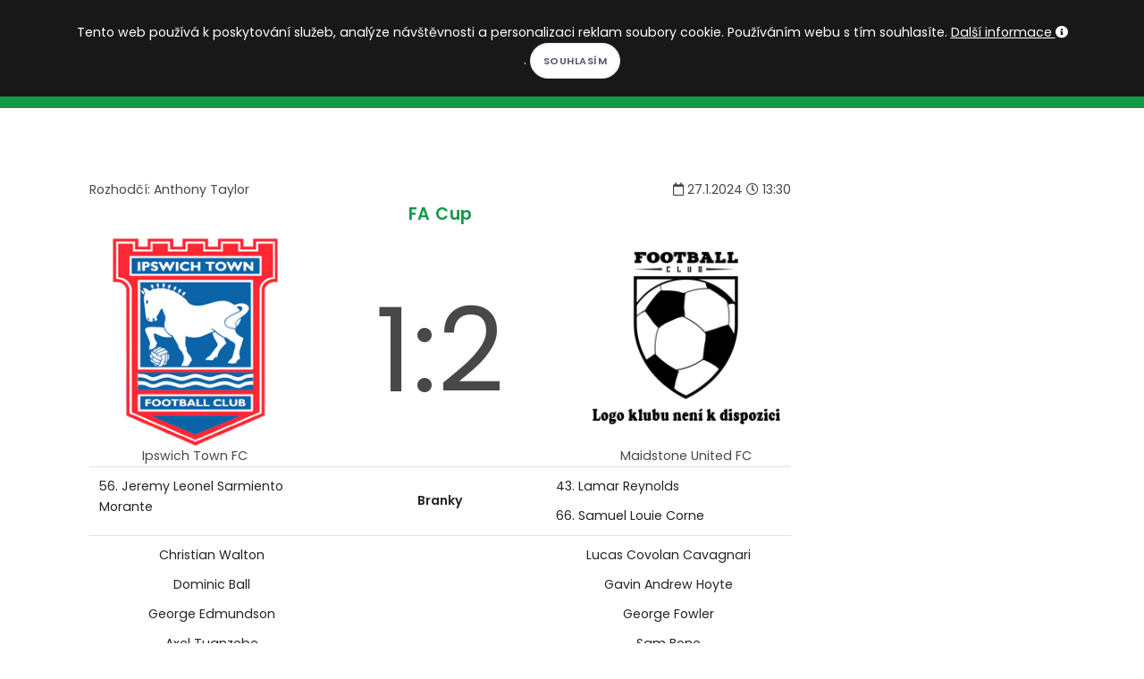

--- FILE ---
content_type: text/html; charset=utf-8
request_url: https://www.kopacak.cz/zapas/?id=7312634&zapas=ipswich-town-fc-maidstone-united-fc
body_size: 6475
content:
<!DOCTYPE html>
<html>
<head>
            <!-- Google tag (gtag.js) -->
            <script async src="https://www.googletagmanager.com/gtag/js?id=G-52VTS98R60"></script>
            <script>
                window.dataLayer = window.dataLayer || [];
                function gtag(){ dataLayer.push(arguments); }
                gtag('js', new Date());

                gtag('config', 'G-52VTS98R60');
            </script>
	<meta charset="utf-8">
        <meta http-equiv="X-UA-Compatible" content="IE=edge">
        <meta name="viewport" content="width=device-width, initial-scale=1">
	<title>Ipswich Town FC 1:2 Maidstone United FC | Kopačák</title>
        <meta name="description" content="Kopačák -  27.1.2024 Ipswich Town FC 1:2 Maidstone United FC. Předzápasové a zápasové statistiky.">
        <meta name="keywords" content="fotbal, fotbalové kvízy, fotbalové statistiky, fotbalový milionář">
        <meta name="author" content="Martin Kondr">
        <meta name="robots" content="all">
        <meta property="fb:app_id" content="196919614195843">
        <meta property="og:locale" content="cs_CZ">
        <meta property="og:site_name" content="Kopačák">
        <meta property="og:type" content="article"> 
        <meta property="og:description" content="Kopačák -  27.1.2024 Ipswich Town FC 1:2 Maidstone United FC. Předzápasové a zápasové statistiky.">

        <meta property="og:title" content="Ipswich Town FC 1:2 Maidstone United FC | Kopačák"> 
        <meta property="og:image" content="https://www.kopacak.cz/images/kopacak.jpg">
        <meta property="og:url" content="https://www.kopacak.cz/">

        <link rel="shortcut icon" href="https://www.kopacak.cz/images/kopacak-icon.ico" type="image/x-icon">
        
        <link href="/plugins/bootstrap-switch/bootstrap-switch.css" rel="stylesheet">
        <link rel="stylesheet" href="/css/style-20260115.css">
        <link rel="stylesheet" href="/css/plugins.css">
        <link rel="stylesheet" href="/css/style.css">
        <link rel="stylesheet" href="/css/style-mobil-20220315.css">
        <link rel="stylesheet" href="/css/style-default-20220207.css">
</head>
<body>
    <script type="text/javascript">     
        var curDomain = "cz";
    </script>
    <script src="/js/fb-worker-20250109.js"></script>
    
    <div id="fb-root"></div>
    <script async defer crossorigin="anonymous" src="https://connect.facebook.net/cs_CZ/sdk.js#xfbml=1&version=v19.0&appId=196919614195843&autoLogAppEvents=1" nonce="bstmYE3s"></script>
    <!-- Body Inner -->
    <div class="body-inner">
        <!-- Topbar -->
        <div id="topbar" class="dark topbar-fullwidth">
            <div class="container">
                <div class="row">
                    <div class="col-6">
                        <div class="social-icons social-icons-colored-hover float-left">
                            <ul class="top-menu">
                                <li class="social-facebook"><a href="https://www.facebook.com/kopacak.cz/" target="_blank"><i class="fab fa-facebook-f"></i></a></li>
                                <li class="social-google"><a href="https://www.instagram.com/kopacak.cz/" target="_blank"><i class="fab fa-instagram"></i></a></li>
                                <li class="social-youtube"><a href="https://www.youtube.com/c/Kopa%C4%8D%C3%A1k" target="_blank"><i class="fab fa-youtube"></i></a></li>
                            </ul>
                        </div>
                    </div>
                    <div class="col-6">
                        <ul class="top-menu float-right">
                            <li class="mr-3"><i class="icon-sun white-color"></i>
                                <label class="p-switch p-switch-sm">
                                    <input id="switch-page-mode" type="checkbox" name="switch" ><span class="p-switch-style"></span>
                                </label>
                                <i class="icon-moon white-color"></i>
                            </li>
                            <li class="mr-3">
                                <div class="dropdown">
                                    <button class="btn-link" type="button" id="dropdownMenuButtonLocalization" data-toggle="dropdown" aria-haspopup="true" aria-expanded="false">
                                        <img class="w-15-h-15 mb-1" src="https://www.kopacak.cz/images/globe.png" alt="language">
                                            CS
                                    </button>
                                    <div class="dropdown-menu dropdown-menu-right" aria-labelledby="dropdownMenuButtonLocalization">
                                        <a class="dropdown-item" href="https://www.kopacak.cz/">Čeština</a>
                                        <a class="dropdown-item" href="https://www.kopacak.com/">English</a>
                                        <a class="dropdown-item" href="https://www.kopacak.pl/">Polski</a>
                                    </div>
                                </div>
                            </li>
                            <li>
                                <button id="prihlaseni-facebook" class="btn-xs " data-toggle="modal" data-target="#facebook-login-modal">Přihlásit se</button>
                                <div class="dropdown  hidden">
                                    <button class="btn-link dropdown-toggle" type="button" id="dropdownMenuButton" data-toggle="dropdown" aria-haspopup="true" aria-expanded="false">
                                    </button>
                                    <div class="dropdown-menu dropdown-menu-right" aria-labelledby="dropdownMenuButton">
                                        <a class="dropdown-item" href="/mujkopacak/">Můj Kopačák</a>
                                            <a class="dropdown-item" href="/mujkopacak/notifikace">Notifikace</a>
                                        <a class="dropdown-item" href="/mujkopacak/premium">Moje předplatné</a>
                                        <a class="dropdown-item" href="/mujkopacak/nastaveni">Nastavení</a>
                                        <a class="dropdown-item" href="/" onclick="logout()">Odhlásit se</a>
                                    </div>
                                </div>
                            </li>
                        </ul>
                    </div>
                </div>
            </div>
        </div>
        <!-- end: Topbar -->
        <!-- Header -->
        <header id="header" class="dark" data-responsive-fixed="true" data-fullwidth="true">
            <div class="header-inner">
                <div class="container">
                    <!--Logo-->
                    <div id="logo">
                        <a href="/">
                            <h1 class="d-none">Kopačák</h1>
                            <span class="logo-default">KOPAČÁK</span>
                            <span class="logo-dark">KOPAČÁK</span>
                        </a>
                    </div>
                    <!--End: Logo-->
                    <!-- Search -->
                    <div id="search"><a id="btn-search-close" class="btn-search-close" aria-label="Close search form"><i class="icon-x"></i></a>
                        <form class="search-form" action="/hledej/" method="get">
                            <input class="form-control" name="search" type="text" placeholder="Hledej..." />
                            <span class="text-muted">Napište hledaný výraz a zmáčkněte Enter nebo na tlačítko níže</span>
                            <br>
                            <button class="btn" type="submit">Hledej</button>
                        </form>
                    </div>
                    <!-- end: search -->
                    <!--Header Extras-->
                    <div class="header-extras">
                        <ul>
                            <li>
                                <a id="btn-search" href="#"> <i class="icon-search"></i></a>
                            </li>
                        </ul>
                    </div>
                    <!--end: Header Extras-->
                    <!--Navigation Resposnive Trigger-->
                    <div id="mainMenu-trigger">
                        <a class="lines-button x"><span class="lines"></span></a>
                    </div>
                    <!--end: Navigation Resposnive Trigger-->
                    <!--Navigation-->
                    <div id="mainMenu" class="menu-creative">
                        <div class="container">
                            <nav>
                                <ul>
                                    <li><a href="/">Domů</a></li>
                                    <li class="dropdown"><a href="#">Soutěže</a>
                                        <ul class="dropdown-menu">
                                            <li><a href="/soutez/?id=1&nazev=premier-league">Premier League</a></li>
                                            <li><a href="/soutez/?id=4&nazev=la-liga">La Liga</a></li>
                                            <li><a href="/soutez/?id=5&nazev=bundesliga">Bundesliga</a></li>
                                            <li><a href="/soutez/?id=6&nazev=serie-a">Serie A</a></li>
                                            <li><a href="/soutez/?id=3&nazev=ligue-1">Ligue 1</a></li>
                                            <li><a href="/soutez/?id=2&nazev=chance-liga">Chance liga</a></li>
                                            <li><a href="/soutez/?id=26&nazev=primeira-liga">Primeira Liga</a></li>
                                            <li><a href="/soutez/?id=27&nazev=eredivisie">Eredivisie</a></li>
                                            <li><a href="/soutez/?id=28&nazev=ekstraklasa">Ekstraklasa</a></li>
                                            <li><a href="/soutez/?id=29&nazev=nike-liga">Niké liga</a></li>
                                            <li><a href="/soutez/?id=21&nazev=liga-mistru">Liga mistrů</a></li>
                                            <li><a href="/soutez/?id=22&nazev=evropska-liga">Evropská liga</a></li>
                                            <li><a href="/soutez/?id=25&nazev=konferencni-liga">Konferenční liga</a></li>
                                            <li role="separator" class="divider"></li>
                                            <li><a href="/soutez/prehled">Další soutěže...</a></li>
                                        </ul>
                                    </li>
                                    <li><a href="/kviz/">Kvízy</a></li>
                                    <li><a href="/homepage/clanky?rubrika=redaktorske-clanky">Články</a></li>
                                    <li><a href="/hry/">Hry</a></li>
                                    <li><a href="/info/predplatne">Premium</a></li>
                                </ul>
                            </nav>
                        </div>
                    </div>
                    <!--end: Navigation-->
                </div>
            </div>
        </header>
        <!-- end: Header -->

            
            <!--Modal Cookie-->
            <div id="cookieNotify" class="modal-strip modal-top cookie-notify background-dark" data-delay="3000" data-expire="1" data-cookie-name="cookiebar2019_11" data-cookie-enabled="true">
                <div class="container">
                    <div class="row">
                        <div class="col-lg-12 text-sm-center sm-center sm-m-b-10 m-t-5">
                            <form method="post" action="/">
                                Tento web používá k poskytování služeb, analýze návštěvnosti a personalizaci reklam soubory cookie. Používáním webu s tím souhlasíte. <a class="text-light" href="/info/podminky">Další informace <i class="fa fa-info-circle"></i></a>. <input type="hidden" name="lastUrl" value="/zapas/?id=7312634&amp;zapas=ipswich-town-fc-maidstone-united-fc"><input class="btn btn-rounded btn-light btn-sm modal-confirm" type="Submit" name="allowCookies" value="Souhlasím">
                            </form>
                        </div>
                    </div>
                </div>
            </div>
            <!--End: Modal Cookie-->
        
        <div class="container p-t-40 p-b-40">

<div class="row">
    <div class="content col-lg-9">
        <section id="page-content">
            <div class="container">
                <table class="w-100">
                <tr>
                    <td>
                        Rozhodčí: Anthony Taylor
                    </td>
                    <td class="text-right">
                        <i class='far fa-calendar'></i> 27.1.2024 <i class='far fa-clock'></i> 13:30              
                    </td>
                </tr>
                </table>
                
                <h4 class="text-center"><a href="/soutez/?id=8">FA Cup</a></h4>
                <table class="w-100 text-center">
                <tr>
                    <td class="w-30">
                            <img src="/images/klub/134.png" class="w-100" alt="Ipswich Town FC - znak">
                            <br>Ipswich Town FC
                    </td>
                    <td class="match-result">
                        <div>
                            1:2
                        </div>
                        
                    </td>
                    <td class="w-30">
                            <img src="/images/klub/0.png" class="w-100" alt="Maidstone United FC - znak">
                            <br>Maidstone United FC  
                    </td>
                </tr>
                </table>
                    
                <table class="table">
                        <tr> 
                            <td class="w-35">
                                56. Jeremy Leonel Sarmiento Morante
                            </td>
                            <td class="match-result text-center" style="vertical-align: middle">
                                <strong>Branky</strong>
                            </td>
                            <td class="w-35">
                                43. Lamar Reynolds<hr>66. Samuel Louie Corne
                            </td>
                        </tr>
                    <tr> 
                        <td class="w-35 text-center">
                            Christian Walton<hr>Dominic Ball<hr>George Edmundson<hr>Axel Tuanzebe<hr>Sam Morsy<hr>Jack Taylor<hr>Omari Giraud-Hutchinson<hr>Cameron Humphreys<hr>Omatsone Aluko<hr>Nathan Broadhead<hr>Jeremy Leonel Sarmiento Morante
                        </td>
                        <td class="match-result text-center" style="vertical-align: middle">
                            <strong>Sestavy</strong>
                        </td>
                        <td class="w-35 text-center">
                            Lucas Covolan Cavagnari<hr>Gavin Andrew Hoyte<hr>George Fowler<hr>Sam Bone<hr>Paul Appiah<hr>Samuel Louie Corne<hr>Harry Kyprianou<hr>Lamar Reynolds<hr>Immanuelson Duku<hr>Jacob Berkeley-Agyepong<hr>Liam Sole
                        </td>
                    </tr>
                        <tr> 
                            <td class="w-35">
                                    <table class="table table-borderless">
                                        <tr>
                                            <td rowspan="2" style="vertical-align: middle"> 57'</td>
                                            <td><i class='fas fa-angle-up' style='color:#3fbd40'></i> Harrison Clarke</td>
                                        </tr>
                                        <tr>
                                            <td><i class='fas fa-angle-down' style='color:#ce0000'></i> Dominic Ball</td>
                                        </tr>
                                        <tr>
                                            <td rowspan="2" style="vertical-align: middle"> 57'</td>
                                            <td><i class='fas fa-angle-up' style='color:#3fbd40'></i> Conor Chaplin</td>
                                        </tr>
                                        <tr>
                                            <td><i class='fas fa-angle-down' style='color:#ce0000'></i> Omatsone Aluko</td>
                                        </tr>
                                        <tr>
                                            <td rowspan="2" style="vertical-align: middle"> 57'</td>
                                            <td><i class='fas fa-angle-up' style='color:#3fbd40'></i> Leif Davis</td>
                                        </tr>
                                        <tr>
                                            <td><i class='fas fa-angle-down' style='color:#ce0000'></i> Cameron Humphreys</td>
                                        </tr>
                                        <tr>
                                            <td rowspan="2" style="vertical-align: middle"> 68'</td>
                                            <td><i class='fas fa-angle-up' style='color:#3fbd40'></i> Wes Burns</td>
                                        </tr>
                                        <tr>
                                            <td><i class='fas fa-angle-down' style='color:#ce0000'></i> Omari Giraud-Hutchinson</td>
                                        </tr>
                                        <tr>
                                            <td rowspan="2" style="vertical-align: middle"> 69'</td>
                                            <td><i class='fas fa-angle-up' style='color:#3fbd40'></i> Gerard Buabo</td>
                                        </tr>
                                        <tr>
                                            <td><i class='fas fa-angle-down' style='color:#ce0000'></i> Jeremy Leonel Sarmiento Morante</td>
                                        </tr>
                                    </table>
                            </td>
                            <td class="match-result text-center" style="vertical-align: middle">
                                <strong>Střídání</strong>
                            </td>
                            <td class="w-35">
                                    <table class="table table-borderless">
                                        <tr>
                                            <td rowspan="2" style="vertical-align: middle"> 59'</td>
                                            <td><i class='fas fa-angle-up' style='color:#3fbd40'></i> Reiss Greenidge</td>
                                        </tr>
                                        <tr>
                                            <td><i class='fas fa-angle-down' style='color:#ce0000'></i> Liam Sole</td>
                                        </tr>
                                        <tr>
                                            <td rowspan="2" style="vertical-align: middle"> 63'</td>
                                            <td><i class='fas fa-angle-up' style='color:#3fbd40'></i> Bivish Gurung</td>
                                        </tr>
                                        <tr>
                                            <td><i class='fas fa-angle-down' style='color:#ce0000'></i> Jacob Berkeley-Agyepong</td>
                                        </tr>
                                        <tr>
                                            <td rowspan="2" style="vertical-align: middle"> 74'</td>
                                            <td><i class='fas fa-angle-up' style='color:#3fbd40'></i> Perri Iandolo</td>
                                        </tr>
                                        <tr>
                                            <td><i class='fas fa-angle-down' style='color:#ce0000'></i> Sam Bone</td>
                                        </tr>
                                        <tr>
                                            <td rowspan="2" style="vertical-align: middle"> 74'</td>
                                            <td><i class='fas fa-angle-up' style='color:#3fbd40'></i> Riley Court</td>
                                        </tr>
                                        <tr>
                                            <td><i class='fas fa-angle-down' style='color:#ce0000'></i> Lamar Reynolds</td>
                                        </tr>
                                    </table>
                            </td>
                        </tr>
                </table>


    <div class="ad-place">
    <script src="https://ssp.seznam.cz/static/js/ssp.js"></script>
    <div id="ssp-zone-75216"></div>
    <script>
    sssp.getAds([
    {
            "zoneId": 75216,			/* unikátní identifikátor reklamní zóny */
            "id": "ssp-zone-75216",	/* ID elementu, do kterého se vypisuje reklama */
            "width": 728,	/* maximální šířka reklamy v zóně */
            "height": 90	/* maximální výška reklamy v zóně */
    }
    ]);
    </script>
</div>
<div class="alternative-place alt-place-1 hidden">
    <a href="https://www.kopacak.cz" target="_blank">
        <img src="/images/kopacak-blok-siroka-mensi.jpg" alt="kopacak.cz">
    </a>
</div>
<div class="alternative-place alt-place-2 hidden">
    <a href="https://www.kopacak.cz" target="_blank">
        <img src="/images/kopacak-blok-siroka-mensi.jpg" alt="kopacak.cz">
    </a>
</div>
<div class="alternative-place alt-place-3 hidden">
    <a href="https://www.kopacak.cz" target="_blank">
        <img src="/images/kopacak-blok-siroka-mensi.jpg" alt="kopacak.cz">
    </a>
</div>
<div class="alternative-place alt-place-4 hidden">
    <a href="https://www.kopacak.cz" target="_blank">
        <img src="/images/kopacak-blok-siroka-mensi.jpg" alt="kopacak.cz">
    </a>
</div>
<div class="alternative-place alt-place-5 hidden">
    <a href="https://www.kopacak.cz" target="_blank">
        <img src="/images/kopacak-blok-siroka-mensi.jpg" alt="kopacak.cz">
    </a>
</div>
<div class="alternative-place alt-place-6 hidden">
    <a href="https://www.kopacak.cz" target="_blank">
        <img src="/images/kopacak-blok-siroka-mensi.jpg" alt="kopacak.cz">
    </a>
</div>
<div class="alternative-place alt-place-7 hidden">
    <a href="https://www.kopacak.cz" target="_blank">
        <img src="/images/kopacak-blok-siroka-mensi.jpg" alt="kopacak.cz">
    </a>
</div>

    
<style>
    .progress .progress-bar.home-color{
        background-color: #003399;
    }
    
    .progress .progress-bar.away-color{
        background-color: #12994a;
    }
    
    .progress-bar-border{
        padding: 5.5px;
        border: 1px solid #222222;
    }
    
    .progress-bar-border-white{
        padding: 5.5px;
        border: 1px solid #dee2e6;
    }
    
    @media screen and (min-width: 768px) {
        .progress-bar-border{
            padding: 6px;
        }
        .progress-bar-border-white{
            padding: 6px;
        }
    }
</style>

<h3 class="text-center">Zápasové statistiky</h3>
<div class="row">
    <table class="table text-center table-vertical-align">
       <tbody>
                <tr>
                    <td><br>3.35</td>
                    <td class="w-75">
                        Očekávané góly (xG)<br>
                        <div class="progress">
                            <div class="progress-bar home-color " style="width:87%">

                            </div>
                            <div class="progress-bar away-color " style="width:13%">

                            </div>
                        </div>
                    </td>
                    <td><br>0.52</td>
                </tr>
            <tr>
                <td><br>26</td>
                <td class="w-75">
                    Střely<br>
                    <div class="progress">
                        <div class="progress-bar home-color " style="width:90%">

                        </div>
                        <div class="progress-bar away-color " style="width:10%">

                        </div>
                    </div>
                </td>
                <td><br>3</td>
            </tr>
            <tr>
                <td><br>14</td>
                <td class="w-75">
                    Střely na bránu<br>
                    <div class="progress">
                        <div class="progress-bar home-color " style="width:82%">

                        </div>
                        <div class="progress-bar away-color " style="width:18%">

                        </div>
                    </div>
                </td>
                <td><br>3</td>
            </tr>
            <tr>
                <td><br>11</td>
                <td class="w-75">
                    Rohy<br>
                    <div class="progress">
                        <div class="progress-bar home-color " style="width:100%">

                        </div>
                        <div class="progress-bar away-color " style="width:0%">

                        </div>
                    </div>
                </td>
                <td><br>0</td>
            </tr>
            <tr>
                <td><br>1</td>
                <td class="w-75">
                    Žluté karty<br>
                    <div class="progress">
                        <div class="progress-bar home-color " style="width:33%">

                        </div>
                        <div class="progress-bar away-color " style="width:67%">

                        </div>
                    </div>
                </td>
                <td><br>2</td>
            </tr>
            <tr>
                <td><br>8</td>
                <td class="w-75">
                    Fauly<br>
                    <div class="progress">
                        <div class="progress-bar home-color " style="width:62%">

                        </div>
                        <div class="progress-bar away-color " style="width:38%">

                        </div>
                    </div>
                </td>
                <td><br>5</td>
            </tr>
            <tr>
                <td><br>77%</td>
                <td class="w-75">
                    Držení míče<br>
                    <div class="progress">
                        <div class="progress-bar home-color " style="width:77%">

                        </div>
                        <div class="progress-bar away-color " style="width:23%">

                        </div>
                    </div>
                </td>
                <td><br>23%</td>
            </tr>
       </tbody>
   </table>

</div>
                <div class="text-center">
                    <a href="/zapas/?id=7312634&zapas=ipswich-town-fc-maidstone-united-fc&prehled=predzapasovy">
                        Zobrazit předzápasový přehled
                    </a>
                </div>
            
            
            <div class="fb-like" data-href="https://www.kopacak.cz/zapas/?id=7312634&zapas=ipswich-town-fc-maidstone-united-fc" data-layout="standard" data-action="like" data-size="large" data-show-faces="false" data-share="true"></div>
            <div class="fb-comments"  data-href="https://www.kopacak.cz/zapas/?id=7312634&zapas=ipswich-town-fc-maidstone-united-fc" data-width="100%" data-numposts="5"></div>
            </div>
        </section>
    </div>
    <div class="sidebar sticky-sidebar col-lg-3">
<div class="widget">
    <div class="ad-place">
        <script src="https://ssp.seznam.cz/static/js/ssp.js"></script>
        <div id="ssp-zone-75390"></div>
        <script>
        sssp.getAds([
        {
                "zoneId": 75390,			/* unikátní identifikátor reklamní zóny */
                "id": "ssp-zone-75390",	/* ID elementu, do kterého se vypisuje reklama */
                "width": 300,	/* maximální šířka reklamy v zóně */
                "height": 600	/* maximální výška reklamy v zóně */
        }
        ]);
        </script>
    </div>
    <div class="alternative-place alt-place-1 hidden">
        <a href="https://www.kopacak.cz" target="_blank">
            <img src="/images/kopacak-blok-velka.jpg" alt="kopacak.cz">
        </a>
    </div>
    <div class="alternative-place alt-place-2 hidden">
        <a href="https://www.kopacak.cz" target="_blank">
            <img src="/images/kopacak-blok-velka.jpg" alt="kopacak.cz">
        </a>
    </div>
    <div class="alternative-place alt-place-3 hidden">
        <a href="https://www.kopacak.cz" target="_blank">
            <img src="/images/kopacak-blok-velka.jpg" alt="kopacak.cz">
        </a>
    </div>
    <div class="alternative-place alt-place-4 hidden">
        <a href="https://www.kopacak.cz" target="_blank">
            <img src="/images/kopacak-blok-velka.jpg" alt="kopacak.cz">
        </a>
    </div>
    <div class="alternative-place alt-place-5 hidden">
        <a href="https://www.kopacak.cz" target="_blank">
            <img src="/images/kopacak-blok-velka.jpg" alt="kopacak.cz">
        </a>
    </div>
    <div class="alternative-place alt-place-6 hidden">
        <a href="https://www.kopacak.cz" target="_blank">
            <img src="/images/kopacak-blok-velka.jpg" alt="kopacak.cz">
        </a>
    </div>
    <div class="alternative-place alt-place-7 hidden">
        <a href="https://www.kopacak.cz" target="_blank">
            <img src="/images/kopacak-blok-velka.jpg" alt="kopacak.cz">
        </a>
    </div>
</div>
    </div>
</div>
              
            

        </div>
    </div>
        <!-- Footer -->
        <footer id="footer" class="inverted">
          <div class="copyright-content">
            <div class="container">
              <div class="row">
                <div class="col-sm-6">
                  <div class="copyright-text">© kopacak.cz
                      <a href="https://www.toplist.cz/"><script language="JavaScript" type="text/javascript">
                    <!--
                    document.write('<img src="https://toplist.cz/dot.asp?id=1758126&t='+escape(document.title)+
                    '" width="1" height="1" border=0 alt="TOPlist" />'); 
                    //--></script><noscript><img src="https://toplist.cz/dot.asp?id=1758126" border="0"
                    alt="TOPlist" width="1" height="1" /></noscript></a>
                  </div>
                  
                </div>
                <div class="col-sm-6">
                    <ul class="list list-legend float-right">
                        <li><a href="/info/">O projektu</a></li>
                        <li><a href="/info/kontakt">Kontakt</a></li>
                        <li><a href="/info/faq">FAQ</a></li>
                        <li><a href="/info/podminky">Podmínky užití</a></li>
                    </ul>
                    <div class="myTestAd">
                        &nbsp;
                    </div>
                </div>
              </div>
              <div class="row">
                <div class="col-sm-12 text-center copyright-text">
                    Všechna loga a značky jsou majetkem jejich vlastníků a jsou použita pro identifikační a informační účely.
                </div>
              </div>
            </div>
          </div>
        </footer>
        <!-- end: Footer -->
        <div id="facebook-login-modal" class="modal fade" role="dialog">
            <div class="modal-dialog">

              <!-- Modal content-->
              <div class="modal-content">
                <div class="modal-header">
                  <button type="button" class="close" data-dismiss="modal">&times;</button>
                  <h4 class="modal-title">Přihlášení</h4>
                </div>
                <div class="modal-body text-center">
                    <div class="w-100">
                        <div class="nav nav-tabs nav-justified">
                            <div id="nas-ucet" class="w-50 nav-item nav-link cursor-pointer active" onClick="nasUcet()"><h5>Náš účet</h5></div>
                            <div id="fb-ucet" class="w-50 nav-item nav-link cursor-pointer" onClick="fbUcet()"><h5>Facebook účet</h5></div>
                        </div>
                    </div>
                    <div id="nas-ucet-okno">
                        <div>
                            <div class="login-info alert-warning"></div>
                            <input class="form-control" name="email" type="text" placeholder="E-mail" /><br>
                            <input class="form-control" name="password" type="password" placeholder="Heslo" /><br>
                            <button class="btn" onClick="noFbLogin()">Přihlásit se</button>
                            <button class="btn" onClick="noFbRegistration()">Registrace</button>
                        </div>
                        <br><a target="_blank" href="/info/podminky">Podmínky užití</a>
                        <br><a target="_blank" href="/mujkopacak/zapomenuteheslo">Chci resetovat heslo</a>
                    </div>
                    <div id="fb-ucet-okno" class="hidden">
                        <br>
                        <div class="fb-login-button" data-size="large" data-button-type="login_with" data-layout="default" data-auto-logout-link="true" data-use-continue-as="false" onlogin="checkLoginState();" data-width=""></div>
                        <br><br><a target="_blank" href="/info/podminky">Podmínky užití</a>
                        <br><a target="_blank" href="/info/prihlasenifb">Nefunguje mi přihlášení/odhlášení přes FB</a>
                    </div>
                </div>
                <div class="modal-footer">
                  <button type="button" class="btn btn-outline" data-dismiss="modal">Zpět</button>
                </div>
              </div>

            </div>
        </div>

        <!-- Modal -->
        <div id="premium-modal" class="modal fade" role="dialog">
          <div class="modal-dialog">

            <!-- Modal content-->
            <div class="modal-content">
              <div class="modal-header">
                <button type="button" class="close" data-dismiss="modal">&times;</button>
                <h4 class="modal-title">Líbí se Ti tady? A může to být ještě lepší... :)</h4>
              </div>
              <div class="modal-body">
                  <p>Můžeš zkusit naše prémiové členství, čímž si nejen zpřístupníš exkluzivní obsah, ale zároveň napomůžeš k tvorbě nového zajímavého obsahu.</p>
              </div>
              <div class="modal-footer">
                <button type="button" class="btn btn-outline" data-dismiss="modal">Možná někdy příště</button>
                <a href="/info/predplatne"><button class="btn btn-outline">Chci vědět víc</button></a>
              </div>
            </div>

          </div>
        </div>
        <!-- end: Body Inner -->
        <!-- Scroll top -->
        <a id="scrollTop"><i class="icon-chevron-up"></i></a>
        <!--Plugins-->
            <script src="/js/jquery.js"></script>
            <script src="/plugins/popper/popper.min.js"></script>
            <script src="/js/plugins.js"></script>
            <!--Template functions-->
            <script src="/js/functions.js"></script>
            <script src="https://nette.github.io/resources/js/netteForms.min.js"></script>
            <script src="/js/main-20250309.js"></script>
            <script src="/plugins/bootstrap-switch/bootstrap-switch.min.js"></script>
            <script src="/js/kopacak-rekalt-20240605.js"></script>
</body>
</html>
